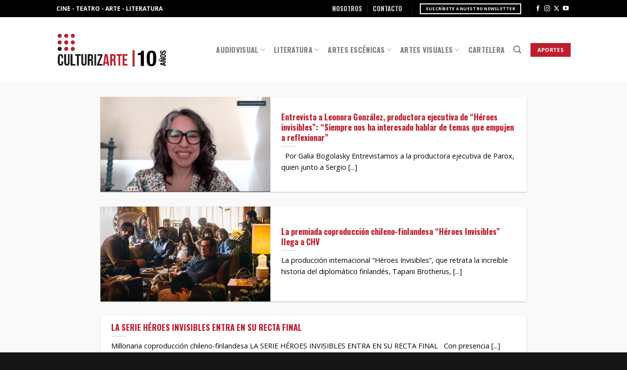

--- FILE ---
content_type: text/html; charset=UTF-8
request_url: https://culturizarte.cl/tag/heroes-invisibles/
body_size: 17108
content:
<!DOCTYPE html>
<!--[if IE 9 ]> <html lang="es" class="ie9 loading-site no-js"> <![endif]-->
<!--[if IE 8 ]> <html lang="es" class="ie8 loading-site no-js"> <![endif]-->
<!--[if (gte IE 9)|!(IE)]><!--><html lang="es" class="loading-site no-js"> <!--<![endif]-->
<head>
	<meta charset="UTF-8" />
	<link rel="profile" href="http://gmpg.org/xfn/11" />
	<link rel="pingback" href="https://culturizarte.cl/xmlrpc.php" />

	<script>(function(html){html.className = html.className.replace(/\bno-js\b/,'js')})(document.documentElement);</script>
		    <!-- PVC Template -->
    <script type="text/template" id="pvc-stats-view-template">
    <i class="pvc-stats-icon small" aria-hidden="true"><svg xmlns="http://www.w3.org/2000/svg" version="1.0" viewBox="0 0 502 315" preserveAspectRatio="xMidYMid meet"><g transform="translate(0,332) scale(0.1,-0.1)" fill="" stroke="none"><path d="M2394 3279 l-29 -30 -3 -207 c-2 -182 0 -211 15 -242 39 -76 157 -76 196 0 15 31 17 60 15 243 l-3 209 -33 29 c-26 23 -41 29 -80 29 -41 0 -53 -5 -78 -31z"/><path d="M3085 3251 c-45 -19 -58 -50 -96 -229 -47 -217 -49 -260 -13 -295 52 -53 146 -42 177 20 16 31 87 366 87 410 0 70 -86 122 -155 94z"/><path d="M1751 3234 c-13 -9 -29 -31 -37 -50 -12 -29 -10 -49 21 -204 19 -94 39 -189 45 -210 14 -50 54 -80 110 -80 34 0 48 6 76 34 21 21 34 44 34 59 0 14 -18 113 -40 219 -37 178 -43 195 -70 221 -36 32 -101 37 -139 11z"/><path d="M1163 3073 c-36 -7 -73 -59 -73 -102 0 -56 133 -378 171 -413 34 -32 83 -37 129 -13 70 36 67 87 -16 290 -86 209 -89 214 -129 231 -35 14 -42 15 -82 7z"/><path d="M3689 3066 c-15 -9 -33 -30 -42 -48 -48 -103 -147 -355 -147 -375 0 -98 131 -148 192 -74 13 15 57 108 97 206 80 196 84 226 37 273 -30 30 -99 39 -137 18z"/><path d="M583 2784 c-38 -19 -67 -74 -58 -113 9 -42 211 -354 242 -373 16 -10 45 -18 66 -18 51 0 107 52 107 100 0 39 -1 41 -124 234 -80 126 -108 162 -133 173 -41 17 -61 16 -100 -3z"/><path d="M4250 2784 c-14 -9 -74 -91 -133 -183 -95 -150 -107 -173 -107 -213 0 -55 33 -94 87 -104 67 -13 90 8 211 198 130 202 137 225 78 284 -27 27 -42 34 -72 34 -22 0 -50 -8 -64 -16z"/><path d="M2275 2693 c-553 -48 -1095 -270 -1585 -649 -135 -104 -459 -423 -483 -476 -23 -49 -22 -139 2 -186 73 -142 361 -457 571 -626 285 -228 642 -407 990 -497 242 -63 336 -73 660 -74 310 0 370 5 595 52 535 111 1045 392 1455 803 122 121 250 273 275 326 19 41 19 137 0 174 -41 79 -309 363 -465 492 -447 370 -946 591 -1479 653 -113 14 -422 18 -536 8z m395 -428 c171 -34 330 -124 456 -258 112 -119 167 -219 211 -378 27 -96 24 -300 -5 -401 -72 -255 -236 -447 -474 -557 -132 -62 -201 -76 -368 -76 -167 0 -236 14 -368 76 -213 98 -373 271 -451 485 -162 444 86 934 547 1084 153 49 292 57 452 25z m909 -232 c222 -123 408 -262 593 -441 76 -74 138 -139 138 -144 0 -16 -233 -242 -330 -319 -155 -123 -309 -223 -461 -299 l-81 -41 32 46 c18 26 49 83 70 128 143 306 141 649 -6 957 -25 52 -61 116 -79 142 l-34 47 45 -20 c26 -10 76 -36 113 -56z m-2057 25 c-40 -58 -105 -190 -130 -263 -110 -324 -59 -707 132 -981 25 -35 42 -64 37 -64 -19 0 -241 119 -326 174 -188 122 -406 314 -532 468 l-58 71 108 103 c185 178 428 349 672 473 66 33 121 60 123 61 2 0 -10 -19 -26 -42z"/><path d="M2375 1950 c-198 -44 -350 -190 -395 -379 -18 -76 -8 -221 19 -290 114 -284 457 -406 731 -260 98 52 188 154 231 260 27 69 37 214 19 290 -38 163 -166 304 -326 360 -67 23 -215 33 -279 19z"/></g></svg></i>
	 <%= total_view %> vistas	<% if ( today_view > 0 ) { %>
		<span class="views_today">,  <%= today_view %> vistas</span>
	<% } %>
	</span>
	</script>
		    <meta name='robots' content='index, follow, max-image-preview:large, max-snippet:-1, max-video-preview:-1' />
<meta name="viewport" content="width=device-width, initial-scale=1, maximum-scale=1" /><!-- Etiqueta de Google (gtag.js) modo de consentimiento dataLayer añadido por Site Kit -->
<script type="text/javascript" id="google_gtagjs-js-consent-mode-data-layer">
/* <![CDATA[ */
window.dataLayer = window.dataLayer || [];function gtag(){dataLayer.push(arguments);}
gtag('consent', 'default', {"ad_personalization":"denied","ad_storage":"denied","ad_user_data":"denied","analytics_storage":"denied","functionality_storage":"denied","security_storage":"denied","personalization_storage":"denied","region":["AT","BE","BG","CH","CY","CZ","DE","DK","EE","ES","FI","FR","GB","GR","HR","HU","IE","IS","IT","LI","LT","LU","LV","MT","NL","NO","PL","PT","RO","SE","SI","SK"],"wait_for_update":500});
window._googlesitekitConsentCategoryMap = {"statistics":["analytics_storage"],"marketing":["ad_storage","ad_user_data","ad_personalization"],"functional":["functionality_storage","security_storage"],"preferences":["personalization_storage"]};
window._googlesitekitConsents = {"ad_personalization":"denied","ad_storage":"denied","ad_user_data":"denied","analytics_storage":"denied","functionality_storage":"denied","security_storage":"denied","personalization_storage":"denied","region":["AT","BE","BG","CH","CY","CZ","DE","DK","EE","ES","FI","FR","GB","GR","HR","HU","IE","IS","IT","LI","LT","LU","LV","MT","NL","NO","PL","PT","RO","SE","SI","SK"],"wait_for_update":500};
/* ]]> */
</script>
<!-- Fin de la etiqueta Google (gtag.js) modo de consentimiento dataLayer añadido por Site Kit -->

	<!-- This site is optimized with the Yoast SEO plugin v26.8 - https://yoast.com/product/yoast-seo-wordpress/ -->
	<title>Héroes Invisibles archivos - CULTURIZARTE</title>
	<link rel="canonical" href="https://culturizarte.cl/tag/heroes-invisibles/" />
	<meta property="og:locale" content="es_ES" />
	<meta property="og:type" content="article" />
	<meta property="og:title" content="Héroes Invisibles archivos - CULTURIZARTE" />
	<meta property="og:url" content="https://culturizarte.cl/tag/heroes-invisibles/" />
	<meta property="og:site_name" content="CULTURIZARTE" />
	<meta name="twitter:card" content="summary_large_image" />
	<meta name="twitter:site" content="@_culturizarte_" />
	<script type="application/ld+json" class="yoast-schema-graph">{"@context":"https://schema.org","@graph":[{"@type":"CollectionPage","@id":"https://culturizarte.cl/tag/heroes-invisibles/","url":"https://culturizarte.cl/tag/heroes-invisibles/","name":"Héroes Invisibles archivos - CULTURIZARTE","isPartOf":{"@id":"https://culturizarte.cl/#website"},"primaryImageOfPage":{"@id":"https://culturizarte.cl/tag/heroes-invisibles/#primaryimage"},"image":{"@id":"https://culturizarte.cl/tag/heroes-invisibles/#primaryimage"},"thumbnailUrl":"https://culturizarte.cl/wp-content/uploads/2020/09/Captura-de-Pantalla-2020-09-23-a-las-16.37.20.png","breadcrumb":{"@id":"https://culturizarte.cl/tag/heroes-invisibles/#breadcrumb"},"inLanguage":"es"},{"@type":"ImageObject","inLanguage":"es","@id":"https://culturizarte.cl/tag/heroes-invisibles/#primaryimage","url":"https://culturizarte.cl/wp-content/uploads/2020/09/Captura-de-Pantalla-2020-09-23-a-las-16.37.20.png","contentUrl":"https://culturizarte.cl/wp-content/uploads/2020/09/Captura-de-Pantalla-2020-09-23-a-las-16.37.20.png","width":1300,"height":813},{"@type":"BreadcrumbList","@id":"https://culturizarte.cl/tag/heroes-invisibles/#breadcrumb","itemListElement":[{"@type":"ListItem","position":1,"name":"Portada","item":"https://culturizarte.cl/"},{"@type":"ListItem","position":2,"name":"Héroes Invisibles"}]},{"@type":"WebSite","@id":"https://culturizarte.cl/#website","url":"https://culturizarte.cl/","name":"Culturizarte","description":"Toda la cultura de Chile en un lugar","publisher":{"@id":"https://culturizarte.cl/#organization"},"potentialAction":[{"@type":"SearchAction","target":{"@type":"EntryPoint","urlTemplate":"https://culturizarte.cl/?s={search_term_string}"},"query-input":{"@type":"PropertyValueSpecification","valueRequired":true,"valueName":"search_term_string"}}],"inLanguage":"es"},{"@type":"Organization","@id":"https://culturizarte.cl/#organization","name":"Culturizarte","url":"https://culturizarte.cl/","logo":{"@type":"ImageObject","inLanguage":"es","@id":"https://culturizarte.cl/#/schema/logo/image/","url":"https://culturizarte.cl/wp-content/uploads/2018/06/Logo-Culturizarte-websmall.png","contentUrl":"https://culturizarte.cl/wp-content/uploads/2018/06/Logo-Culturizarte-websmall.png","width":"250","height":"132","caption":"Culturizarte"},"image":{"@id":"https://culturizarte.cl/#/schema/logo/image/"},"sameAs":["https://www.facebook.com/culturizartegalia/","https://x.com/_culturizarte_","https://www.instagram.com/culturizarte.cl/?hl=es","https://www.youtube.com/channel/UCkiqmPJK2gCu9AUT3awGG3w"]}]}</script>
	<!-- / Yoast SEO plugin. -->


<link rel='dns-prefetch' href='//www.googletagmanager.com' />
<link rel="alternate" type="application/rss+xml" title="CULTURIZARTE &raquo; Feed" href="https://culturizarte.cl/feed/" />
<link rel="alternate" type="application/rss+xml" title="CULTURIZARTE &raquo; Feed de los comentarios" href="https://culturizarte.cl/comments/feed/" />
<link rel="alternate" type="application/rss+xml" title="CULTURIZARTE &raquo; Etiqueta Héroes Invisibles del feed" href="https://culturizarte.cl/tag/heroes-invisibles/feed/" />
<style id='wp-img-auto-sizes-contain-inline-css' type='text/css'>
img:is([sizes=auto i],[sizes^="auto," i]){contain-intrinsic-size:3000px 1500px}
/*# sourceURL=wp-img-auto-sizes-contain-inline-css */
</style>
<style id='wp-emoji-styles-inline-css' type='text/css'>

	img.wp-smiley, img.emoji {
		display: inline !important;
		border: none !important;
		box-shadow: none !important;
		height: 1em !important;
		width: 1em !important;
		margin: 0 0.07em !important;
		vertical-align: -0.1em !important;
		background: none !important;
		padding: 0 !important;
	}
/*# sourceURL=wp-emoji-styles-inline-css */
</style>
<style id='wp-block-library-inline-css' type='text/css'>
:root{--wp-block-synced-color:#7a00df;--wp-block-synced-color--rgb:122,0,223;--wp-bound-block-color:var(--wp-block-synced-color);--wp-editor-canvas-background:#ddd;--wp-admin-theme-color:#007cba;--wp-admin-theme-color--rgb:0,124,186;--wp-admin-theme-color-darker-10:#006ba1;--wp-admin-theme-color-darker-10--rgb:0,107,160.5;--wp-admin-theme-color-darker-20:#005a87;--wp-admin-theme-color-darker-20--rgb:0,90,135;--wp-admin-border-width-focus:2px}@media (min-resolution:192dpi){:root{--wp-admin-border-width-focus:1.5px}}.wp-element-button{cursor:pointer}:root .has-very-light-gray-background-color{background-color:#eee}:root .has-very-dark-gray-background-color{background-color:#313131}:root .has-very-light-gray-color{color:#eee}:root .has-very-dark-gray-color{color:#313131}:root .has-vivid-green-cyan-to-vivid-cyan-blue-gradient-background{background:linear-gradient(135deg,#00d084,#0693e3)}:root .has-purple-crush-gradient-background{background:linear-gradient(135deg,#34e2e4,#4721fb 50%,#ab1dfe)}:root .has-hazy-dawn-gradient-background{background:linear-gradient(135deg,#faaca8,#dad0ec)}:root .has-subdued-olive-gradient-background{background:linear-gradient(135deg,#fafae1,#67a671)}:root .has-atomic-cream-gradient-background{background:linear-gradient(135deg,#fdd79a,#004a59)}:root .has-nightshade-gradient-background{background:linear-gradient(135deg,#330968,#31cdcf)}:root .has-midnight-gradient-background{background:linear-gradient(135deg,#020381,#2874fc)}:root{--wp--preset--font-size--normal:16px;--wp--preset--font-size--huge:42px}.has-regular-font-size{font-size:1em}.has-larger-font-size{font-size:2.625em}.has-normal-font-size{font-size:var(--wp--preset--font-size--normal)}.has-huge-font-size{font-size:var(--wp--preset--font-size--huge)}.has-text-align-center{text-align:center}.has-text-align-left{text-align:left}.has-text-align-right{text-align:right}.has-fit-text{white-space:nowrap!important}#end-resizable-editor-section{display:none}.aligncenter{clear:both}.items-justified-left{justify-content:flex-start}.items-justified-center{justify-content:center}.items-justified-right{justify-content:flex-end}.items-justified-space-between{justify-content:space-between}.screen-reader-text{border:0;clip-path:inset(50%);height:1px;margin:-1px;overflow:hidden;padding:0;position:absolute;width:1px;word-wrap:normal!important}.screen-reader-text:focus{background-color:#ddd;clip-path:none;color:#444;display:block;font-size:1em;height:auto;left:5px;line-height:normal;padding:15px 23px 14px;text-decoration:none;top:5px;width:auto;z-index:100000}html :where(.has-border-color){border-style:solid}html :where([style*=border-top-color]){border-top-style:solid}html :where([style*=border-right-color]){border-right-style:solid}html :where([style*=border-bottom-color]){border-bottom-style:solid}html :where([style*=border-left-color]){border-left-style:solid}html :where([style*=border-width]){border-style:solid}html :where([style*=border-top-width]){border-top-style:solid}html :where([style*=border-right-width]){border-right-style:solid}html :where([style*=border-bottom-width]){border-bottom-style:solid}html :where([style*=border-left-width]){border-left-style:solid}html :where(img[class*=wp-image-]){height:auto;max-width:100%}:where(figure){margin:0 0 1em}html :where(.is-position-sticky){--wp-admin--admin-bar--position-offset:var(--wp-admin--admin-bar--height,0px)}@media screen and (max-width:600px){html :where(.is-position-sticky){--wp-admin--admin-bar--position-offset:0px}}

/*# sourceURL=wp-block-library-inline-css */
</style><style id='global-styles-inline-css' type='text/css'>
:root{--wp--preset--aspect-ratio--square: 1;--wp--preset--aspect-ratio--4-3: 4/3;--wp--preset--aspect-ratio--3-4: 3/4;--wp--preset--aspect-ratio--3-2: 3/2;--wp--preset--aspect-ratio--2-3: 2/3;--wp--preset--aspect-ratio--16-9: 16/9;--wp--preset--aspect-ratio--9-16: 9/16;--wp--preset--color--black: #000000;--wp--preset--color--cyan-bluish-gray: #abb8c3;--wp--preset--color--white: #ffffff;--wp--preset--color--pale-pink: #f78da7;--wp--preset--color--vivid-red: #cf2e2e;--wp--preset--color--luminous-vivid-orange: #ff6900;--wp--preset--color--luminous-vivid-amber: #fcb900;--wp--preset--color--light-green-cyan: #7bdcb5;--wp--preset--color--vivid-green-cyan: #00d084;--wp--preset--color--pale-cyan-blue: #8ed1fc;--wp--preset--color--vivid-cyan-blue: #0693e3;--wp--preset--color--vivid-purple: #9b51e0;--wp--preset--gradient--vivid-cyan-blue-to-vivid-purple: linear-gradient(135deg,rgb(6,147,227) 0%,rgb(155,81,224) 100%);--wp--preset--gradient--light-green-cyan-to-vivid-green-cyan: linear-gradient(135deg,rgb(122,220,180) 0%,rgb(0,208,130) 100%);--wp--preset--gradient--luminous-vivid-amber-to-luminous-vivid-orange: linear-gradient(135deg,rgb(252,185,0) 0%,rgb(255,105,0) 100%);--wp--preset--gradient--luminous-vivid-orange-to-vivid-red: linear-gradient(135deg,rgb(255,105,0) 0%,rgb(207,46,46) 100%);--wp--preset--gradient--very-light-gray-to-cyan-bluish-gray: linear-gradient(135deg,rgb(238,238,238) 0%,rgb(169,184,195) 100%);--wp--preset--gradient--cool-to-warm-spectrum: linear-gradient(135deg,rgb(74,234,220) 0%,rgb(151,120,209) 20%,rgb(207,42,186) 40%,rgb(238,44,130) 60%,rgb(251,105,98) 80%,rgb(254,248,76) 100%);--wp--preset--gradient--blush-light-purple: linear-gradient(135deg,rgb(255,206,236) 0%,rgb(152,150,240) 100%);--wp--preset--gradient--blush-bordeaux: linear-gradient(135deg,rgb(254,205,165) 0%,rgb(254,45,45) 50%,rgb(107,0,62) 100%);--wp--preset--gradient--luminous-dusk: linear-gradient(135deg,rgb(255,203,112) 0%,rgb(199,81,192) 50%,rgb(65,88,208) 100%);--wp--preset--gradient--pale-ocean: linear-gradient(135deg,rgb(255,245,203) 0%,rgb(182,227,212) 50%,rgb(51,167,181) 100%);--wp--preset--gradient--electric-grass: linear-gradient(135deg,rgb(202,248,128) 0%,rgb(113,206,126) 100%);--wp--preset--gradient--midnight: linear-gradient(135deg,rgb(2,3,129) 0%,rgb(40,116,252) 100%);--wp--preset--font-size--small: 13px;--wp--preset--font-size--medium: 20px;--wp--preset--font-size--large: 36px;--wp--preset--font-size--x-large: 42px;--wp--preset--spacing--20: 0.44rem;--wp--preset--spacing--30: 0.67rem;--wp--preset--spacing--40: 1rem;--wp--preset--spacing--50: 1.5rem;--wp--preset--spacing--60: 2.25rem;--wp--preset--spacing--70: 3.38rem;--wp--preset--spacing--80: 5.06rem;--wp--preset--shadow--natural: 6px 6px 9px rgba(0, 0, 0, 0.2);--wp--preset--shadow--deep: 12px 12px 50px rgba(0, 0, 0, 0.4);--wp--preset--shadow--sharp: 6px 6px 0px rgba(0, 0, 0, 0.2);--wp--preset--shadow--outlined: 6px 6px 0px -3px rgb(255, 255, 255), 6px 6px rgb(0, 0, 0);--wp--preset--shadow--crisp: 6px 6px 0px rgb(0, 0, 0);}:where(.is-layout-flex){gap: 0.5em;}:where(.is-layout-grid){gap: 0.5em;}body .is-layout-flex{display: flex;}.is-layout-flex{flex-wrap: wrap;align-items: center;}.is-layout-flex > :is(*, div){margin: 0;}body .is-layout-grid{display: grid;}.is-layout-grid > :is(*, div){margin: 0;}:where(.wp-block-columns.is-layout-flex){gap: 2em;}:where(.wp-block-columns.is-layout-grid){gap: 2em;}:where(.wp-block-post-template.is-layout-flex){gap: 1.25em;}:where(.wp-block-post-template.is-layout-grid){gap: 1.25em;}.has-black-color{color: var(--wp--preset--color--black) !important;}.has-cyan-bluish-gray-color{color: var(--wp--preset--color--cyan-bluish-gray) !important;}.has-white-color{color: var(--wp--preset--color--white) !important;}.has-pale-pink-color{color: var(--wp--preset--color--pale-pink) !important;}.has-vivid-red-color{color: var(--wp--preset--color--vivid-red) !important;}.has-luminous-vivid-orange-color{color: var(--wp--preset--color--luminous-vivid-orange) !important;}.has-luminous-vivid-amber-color{color: var(--wp--preset--color--luminous-vivid-amber) !important;}.has-light-green-cyan-color{color: var(--wp--preset--color--light-green-cyan) !important;}.has-vivid-green-cyan-color{color: var(--wp--preset--color--vivid-green-cyan) !important;}.has-pale-cyan-blue-color{color: var(--wp--preset--color--pale-cyan-blue) !important;}.has-vivid-cyan-blue-color{color: var(--wp--preset--color--vivid-cyan-blue) !important;}.has-vivid-purple-color{color: var(--wp--preset--color--vivid-purple) !important;}.has-black-background-color{background-color: var(--wp--preset--color--black) !important;}.has-cyan-bluish-gray-background-color{background-color: var(--wp--preset--color--cyan-bluish-gray) !important;}.has-white-background-color{background-color: var(--wp--preset--color--white) !important;}.has-pale-pink-background-color{background-color: var(--wp--preset--color--pale-pink) !important;}.has-vivid-red-background-color{background-color: var(--wp--preset--color--vivid-red) !important;}.has-luminous-vivid-orange-background-color{background-color: var(--wp--preset--color--luminous-vivid-orange) !important;}.has-luminous-vivid-amber-background-color{background-color: var(--wp--preset--color--luminous-vivid-amber) !important;}.has-light-green-cyan-background-color{background-color: var(--wp--preset--color--light-green-cyan) !important;}.has-vivid-green-cyan-background-color{background-color: var(--wp--preset--color--vivid-green-cyan) !important;}.has-pale-cyan-blue-background-color{background-color: var(--wp--preset--color--pale-cyan-blue) !important;}.has-vivid-cyan-blue-background-color{background-color: var(--wp--preset--color--vivid-cyan-blue) !important;}.has-vivid-purple-background-color{background-color: var(--wp--preset--color--vivid-purple) !important;}.has-black-border-color{border-color: var(--wp--preset--color--black) !important;}.has-cyan-bluish-gray-border-color{border-color: var(--wp--preset--color--cyan-bluish-gray) !important;}.has-white-border-color{border-color: var(--wp--preset--color--white) !important;}.has-pale-pink-border-color{border-color: var(--wp--preset--color--pale-pink) !important;}.has-vivid-red-border-color{border-color: var(--wp--preset--color--vivid-red) !important;}.has-luminous-vivid-orange-border-color{border-color: var(--wp--preset--color--luminous-vivid-orange) !important;}.has-luminous-vivid-amber-border-color{border-color: var(--wp--preset--color--luminous-vivid-amber) !important;}.has-light-green-cyan-border-color{border-color: var(--wp--preset--color--light-green-cyan) !important;}.has-vivid-green-cyan-border-color{border-color: var(--wp--preset--color--vivid-green-cyan) !important;}.has-pale-cyan-blue-border-color{border-color: var(--wp--preset--color--pale-cyan-blue) !important;}.has-vivid-cyan-blue-border-color{border-color: var(--wp--preset--color--vivid-cyan-blue) !important;}.has-vivid-purple-border-color{border-color: var(--wp--preset--color--vivid-purple) !important;}.has-vivid-cyan-blue-to-vivid-purple-gradient-background{background: var(--wp--preset--gradient--vivid-cyan-blue-to-vivid-purple) !important;}.has-light-green-cyan-to-vivid-green-cyan-gradient-background{background: var(--wp--preset--gradient--light-green-cyan-to-vivid-green-cyan) !important;}.has-luminous-vivid-amber-to-luminous-vivid-orange-gradient-background{background: var(--wp--preset--gradient--luminous-vivid-amber-to-luminous-vivid-orange) !important;}.has-luminous-vivid-orange-to-vivid-red-gradient-background{background: var(--wp--preset--gradient--luminous-vivid-orange-to-vivid-red) !important;}.has-very-light-gray-to-cyan-bluish-gray-gradient-background{background: var(--wp--preset--gradient--very-light-gray-to-cyan-bluish-gray) !important;}.has-cool-to-warm-spectrum-gradient-background{background: var(--wp--preset--gradient--cool-to-warm-spectrum) !important;}.has-blush-light-purple-gradient-background{background: var(--wp--preset--gradient--blush-light-purple) !important;}.has-blush-bordeaux-gradient-background{background: var(--wp--preset--gradient--blush-bordeaux) !important;}.has-luminous-dusk-gradient-background{background: var(--wp--preset--gradient--luminous-dusk) !important;}.has-pale-ocean-gradient-background{background: var(--wp--preset--gradient--pale-ocean) !important;}.has-electric-grass-gradient-background{background: var(--wp--preset--gradient--electric-grass) !important;}.has-midnight-gradient-background{background: var(--wp--preset--gradient--midnight) !important;}.has-small-font-size{font-size: var(--wp--preset--font-size--small) !important;}.has-medium-font-size{font-size: var(--wp--preset--font-size--medium) !important;}.has-large-font-size{font-size: var(--wp--preset--font-size--large) !important;}.has-x-large-font-size{font-size: var(--wp--preset--font-size--x-large) !important;}
/*# sourceURL=global-styles-inline-css */
</style>

<style id='classic-theme-styles-inline-css' type='text/css'>
/*! This file is auto-generated */
.wp-block-button__link{color:#fff;background-color:#32373c;border-radius:9999px;box-shadow:none;text-decoration:none;padding:calc(.667em + 2px) calc(1.333em + 2px);font-size:1.125em}.wp-block-file__button{background:#32373c;color:#fff;text-decoration:none}
/*# sourceURL=/wp-includes/css/classic-themes.min.css */
</style>
<link rel='stylesheet' id='contact-form-7-css' href='https://culturizarte.cl/wp-content/plugins/contact-form-7/includes/css/styles.css?ver=6.1.4' type='text/css' media='all' />
<link rel='stylesheet' id='a3-pvc-style-css' href='https://culturizarte.cl/wp-content/plugins/page-views-count/assets/css/style.min.css?ver=2.8.7' type='text/css' media='all' />
<link rel='stylesheet' id='flatsome-icons-css' href='https://culturizarte.cl/wp-content/themes/flatsome/assets/css/fl-icons.css?ver=3.12' type='text/css' media='all' />
<link rel='stylesheet' id='a3pvc-css' href='//culturizarte.cl/wp-content/uploads/sass/pvc.min.css?ver=1746499698' type='text/css' media='all' />
<link rel='stylesheet' id='flatsome-main-css' href='https://culturizarte.cl/wp-content/themes/flatsome/assets/css/flatsome.css?ver=3.13.3' type='text/css' media='all' />
<link rel='stylesheet' id='flatsome-style-css' href='https://culturizarte.cl/wp-content/themes/culturizarte/style.css?ver=3.0' type='text/css' media='all' />
<script type="text/javascript" src="https://culturizarte.cl/wp-includes/js/jquery/jquery.min.js?ver=3.7.1" id="jquery-core-js"></script>
<script type="text/javascript" src="https://culturizarte.cl/wp-includes/js/jquery/jquery-migrate.min.js?ver=3.4.1" id="jquery-migrate-js"></script>
<script type="text/javascript" src="https://culturizarte.cl/wp-includes/js/underscore.min.js?ver=1.13.7" id="underscore-js"></script>
<script type="text/javascript" src="https://culturizarte.cl/wp-includes/js/backbone.min.js?ver=1.6.0" id="backbone-js"></script>
<script type="text/javascript" id="a3-pvc-backbone-js-extra">
/* <![CDATA[ */
var pvc_vars = {"rest_api_url":"https://culturizarte.cl/wp-json/pvc/v1","ajax_url":"https://culturizarte.cl/wp-admin/admin-ajax.php","security":"1d4297d4ac","ajax_load_type":"admin_ajax"};
//# sourceURL=a3-pvc-backbone-js-extra
/* ]]> */
</script>
<script type="text/javascript" src="https://culturizarte.cl/wp-content/plugins/page-views-count/assets/js/pvc.backbone.min.js?ver=2.8.7" id="a3-pvc-backbone-js"></script>

<!-- Fragmento de código de la etiqueta de Google (gtag.js) añadida por Site Kit -->
<!-- Fragmento de código de Google Analytics añadido por Site Kit -->
<script type="text/javascript" src="https://www.googletagmanager.com/gtag/js?id=GT-NC8BX9M" id="google_gtagjs-js" async></script>
<script type="text/javascript" id="google_gtagjs-js-after">
/* <![CDATA[ */
window.dataLayer = window.dataLayer || [];function gtag(){dataLayer.push(arguments);}
gtag("set","linker",{"domains":["culturizarte.cl"]});
gtag("js", new Date());
gtag("set", "developer_id.dZTNiMT", true);
gtag("config", "GT-NC8BX9M");
//# sourceURL=google_gtagjs-js-after
/* ]]> */
</script>
<link rel="https://api.w.org/" href="https://culturizarte.cl/wp-json/" /><link rel="alternate" title="JSON" type="application/json" href="https://culturizarte.cl/wp-json/wp/v2/tags/8646" /><link rel="EditURI" type="application/rsd+xml" title="RSD" href="https://culturizarte.cl/xmlrpc.php?rsd" />
<meta name="generator" content="WordPress 6.9" />
<meta name="generator" content="Site Kit by Google 1.170.0" /><style>.bg{opacity: 0; transition: opacity 1s; -webkit-transition: opacity 1s;} .bg-loaded{opacity: 1;}</style><!--[if IE]><link rel="stylesheet" type="text/css" href="https://culturizarte.cl/wp-content/themes/flatsome/assets/css/ie-fallback.css"><script src="//cdnjs.cloudflare.com/ajax/libs/html5shiv/3.6.1/html5shiv.js"></script><script>var head = document.getElementsByTagName('head')[0],style = document.createElement('style');style.type = 'text/css';style.styleSheet.cssText = ':before,:after{content:none !important';head.appendChild(style);setTimeout(function(){head.removeChild(style);}, 0);</script><script src="https://culturizarte.cl/wp-content/themes/flatsome/assets/libs/ie-flexibility.js"></script><![endif]--><link rel="preconnect" href="https://fonts.googleapis.com">
<link rel="preconnect" href="https://fonts.gstatic.com" crossorigin>
<link href="https://fonts.googleapis.com/css2?family=Open+Sans:ital,wght@0,300..800;1,300..800&family=Oswald:wght@200..700&display=swap" rel="stylesheet">
<meta name="google-site-verification" content="TgA-bU-CgvDiYkx_20tG4WqccR3uTLm5GiJ7LXIejRQ">
<!-- Metaetiquetas de Google AdSense añadidas por Site Kit -->
<meta name="google-adsense-platform-account" content="ca-host-pub-2644536267352236">
<meta name="google-adsense-platform-domain" content="sitekit.withgoogle.com">
<!-- Acabar con las metaetiquetas de Google AdSense añadidas por Site Kit -->
<noscript><style>.lazyload[data-src]{display:none !important;}</style></noscript><style>.lazyload{background-image:none !important;}.lazyload:before{background-image:none !important;}</style><link rel="icon" href="https://culturizarte.cl/wp-content/uploads/2018/06/favicon.png" sizes="32x32" />
<link rel="icon" href="https://culturizarte.cl/wp-content/uploads/2018/06/favicon.png" sizes="192x192" />
<link rel="apple-touch-icon" href="https://culturizarte.cl/wp-content/uploads/2018/06/favicon.png" />
<meta name="msapplication-TileImage" content="https://culturizarte.cl/wp-content/uploads/2018/06/favicon.png" />
<style id="custom-css" type="text/css">:root {--primary-color: #be1e2d;}.sticky-add-to-cart--active, #wrapper,#main,#main.dark{background-color: #f9f9f9}.header-main{height: 133px}#logo img{max-height: 133px}#logo{width:226px;}#logo img{padding:15px 0;}.header-bottom{min-height: 100px}.header-top{min-height: 35px}.transparent .header-main{height: 82px}.transparent #logo img{max-height: 82px}.has-transparent + .page-title:first-of-type,.has-transparent + #main > .page-title,.has-transparent + #main > div > .page-title,.has-transparent + #main .page-header-wrapper:first-of-type .page-title{padding-top: 112px;}.header.show-on-scroll,.stuck .header-main{height:70px!important}.stuck #logo img{max-height: 70px!important}.header-bg-color, .header-wrapper {background-color: rgba(255,255,255,0.97)}.header-bottom {background-color: #ffffff}.header-main .nav > li > a{line-height: 14px }@media (max-width: 549px) {.header-main{height: 70px}#logo img{max-height: 70px}}.nav-dropdown{border-radius:3px}.nav-dropdown{font-size:79%}.header-top{background-color:#000000!important;}.blog-wrapper{background-color: #f9f9f9;}/* Color */.accordion-title.active, .has-icon-bg .icon .icon-inner,.logo a, .primary.is-underline, .primary.is-link, .badge-outline .badge-inner, .nav-outline > li.active> a,.nav-outline >li.active > a, .cart-icon strong,[data-color='primary'], .is-outline.primary{color: #be1e2d;}/* Color !important */[data-text-color="primary"]{color: #be1e2d!important;}/* Background Color */[data-text-bg="primary"]{background-color: #be1e2d;}/* Background */.scroll-to-bullets a,.featured-title, .label-new.menu-item > a:after, .nav-pagination > li > .current,.nav-pagination > li > span:hover,.nav-pagination > li > a:hover,.has-hover:hover .badge-outline .badge-inner,button[type="submit"], .button.wc-forward:not(.checkout):not(.checkout-button), .button.submit-button, .button.primary:not(.is-outline),.featured-table .title,.is-outline:hover, .has-icon:hover .icon-label,.nav-dropdown-bold .nav-column li > a:hover, .nav-dropdown.nav-dropdown-bold > li > a:hover, .nav-dropdown-bold.dark .nav-column li > a:hover, .nav-dropdown.nav-dropdown-bold.dark > li > a:hover, .is-outline:hover, .tagcloud a:hover,.grid-tools a, input[type='submit']:not(.is-form), .box-badge:hover .box-text, input.button.alt,.nav-box > li > a:hover,.nav-box > li.active > a,.nav-pills > li.active > a ,.current-dropdown .cart-icon strong, .cart-icon:hover strong, .nav-line-bottom > li > a:before, .nav-line-grow > li > a:before, .nav-line > li > a:before,.banner, .header-top, .slider-nav-circle .flickity-prev-next-button:hover svg, .slider-nav-circle .flickity-prev-next-button:hover .arrow, .primary.is-outline:hover, .button.primary:not(.is-outline), input[type='submit'].primary, input[type='submit'].primary, input[type='reset'].button, input[type='button'].primary, .badge-inner{background-color: #be1e2d;}/* Border */.nav-vertical.nav-tabs > li.active > a,.scroll-to-bullets a.active,.nav-pagination > li > .current,.nav-pagination > li > span:hover,.nav-pagination > li > a:hover,.has-hover:hover .badge-outline .badge-inner,.accordion-title.active,.featured-table,.is-outline:hover, .tagcloud a:hover,blockquote, .has-border, .cart-icon strong:after,.cart-icon strong,.blockUI:before, .processing:before,.loading-spin, .slider-nav-circle .flickity-prev-next-button:hover svg, .slider-nav-circle .flickity-prev-next-button:hover .arrow, .primary.is-outline:hover{border-color: #be1e2d}.nav-tabs > li.active > a{border-top-color: #be1e2d}.widget_shopping_cart_content .blockUI.blockOverlay:before { border-left-color: #be1e2d }.woocommerce-checkout-review-order .blockUI.blockOverlay:before { border-left-color: #be1e2d }/* Fill */.slider .flickity-prev-next-button:hover svg,.slider .flickity-prev-next-button:hover .arrow{fill: #be1e2d;}/* Background Color */[data-icon-label]:after, .secondary.is-underline:hover,.secondary.is-outline:hover,.icon-label,.button.secondary:not(.is-outline),.button.alt:not(.is-outline), .badge-inner.on-sale, .button.checkout, .single_add_to_cart_button, .current .breadcrumb-step{ background-color:#000000; }[data-text-bg="secondary"]{background-color: #000000;}/* Color */.secondary.is-underline,.secondary.is-link, .secondary.is-outline,.stars a.active, .star-rating:before, .woocommerce-page .star-rating:before,.star-rating span:before, .color-secondary{color: #000000}/* Color !important */[data-text-color="secondary"]{color: #000000!important;}/* Border */.secondary.is-outline:hover{border-color:#000000}body{font-size: 100%;}body{font-family:"Open Sans", sans-serif}body{font-weight: 0}body{color: #000000}.nav > li > a {font-family:"Oswald", sans-serif;}.mobile-sidebar-levels-2 .nav > li > ul > li > a {font-family:"Oswald", sans-serif;}.nav > li > a {font-weight: 700;}.mobile-sidebar-levels-2 .nav > li > ul > li > a {font-weight: 700;}h1,h2,h3,h4,h5,h6,.heading-font, .off-canvas-center .nav-sidebar.nav-vertical > li > a{font-family: "Oswald", sans-serif;}h1,h2,h3,h4,h5,h6,.heading-font,.banner h1,.banner h2{font-weight: 700;}h1,h2,h3,h4,h5,h6,.heading-font{color: #be1e2d;}.alt-font{font-family: "Dancing Script", sans-serif;}.alt-font{font-weight: 400!important;}a{color: #be1e2d;}.absolute-footer, html{background-color: #161616}.label-new.menu-item > a:after{content:"Nuevo";}.label-hot.menu-item > a:after{content:"Caliente";}.label-sale.menu-item > a:after{content:"Oferta";}.label-popular.menu-item > a:after{content:"Popular";}</style>		<style type="text/css" id="wp-custom-css">
			body{ font-family: "Open Sans", sans-serif;}
h1, h2, h3, h4, h5, h6 { font-family: "Oswald", sans-serif;}

#top-bar ul li a {
  font-weight: 700;
  text-transform: uppercase;
}

.pvc_stats {   float: left;   padding: 5px !important;   font-size: 11px;   border-top: 1px solid #999; }		</style>
		</head>

<body class="archive tag tag-heroes-invisibles tag-8646 wp-theme-flatsome wp-child-theme-culturizarte lightbox nav-dropdown-has-arrow nav-dropdown-has-border">


<a class="skip-link screen-reader-text" href="#main">Skip to content</a>

<div id="wrapper">

	
	<header id="header" class="header has-sticky sticky-jump">
		<div class="header-wrapper">
			<div id="top-bar" class="header-top hide-for-sticky nav-dark">
    <div class="flex-row container">
      <div class="flex-col hide-for-medium flex-left">
          <ul class="nav nav-left medium-nav-center nav-small  nav-divided">
              <li class="html custom html_topbar_left"><strong>CINE - TEATRO - ARTE - LITERATURA</strong></li>          </ul>
      </div>

      <div class="flex-col hide-for-medium flex-center">
          <ul class="nav nav-center nav-small  nav-divided">
                        </ul>
      </div>

      <div class="flex-col hide-for-medium flex-right">
         <ul class="nav top-bar-nav nav-right nav-small  nav-divided">
              <li id="menu-item-59817" class="menu-item menu-item-type-post_type menu-item-object-page menu-item-59817 menu-item-design-default"><a href="https://culturizarte.cl/acerca-de/" class="nav-top-link">Nosotros</a></li>
<li id="menu-item-59816" class="menu-item menu-item-type-post_type menu-item-object-page menu-item-59816 menu-item-design-default"><a href="https://culturizarte.cl/contacto/" class="nav-top-link">Contacto</a></li>
<li class="header-divider"></li><li class="html header-button-2">
	<div class="header-button">
	<a rel="noopener noreferrer" href="https://culturizarte.cl/suscribete-al-newsletter/" target="_blank" class="button plain is-outline is-xsmall"  >
    <span>Suscríbete a nuestro Newsletter</span>
  </a>
	</div>
</li>
<li class="header-divider"></li><li class="html header-social-icons ml-0">
	<div class="social-icons follow-icons" ><a href="https://www.facebook.com/culturizartegalia/" target="_blank" data-label="Facebook"  rel="noopener noreferrer nofollow" class="icon plain facebook tooltip" title="Síguenos en Facebook"><i class="icon-facebook" ></i></a><a href="https://www.instagram.com/culturizarte.cl/?hl=es" target="_blank" rel="noopener noreferrer nofollow" data-label="Instagram" class="icon plain  instagram tooltip" title="Síguenos en Instagram"><i class="icon-instagram" ></i></a><a href="https://twitter.com/_culturizarte_" target="_blank"  data-label="X"  rel="noopener noreferrer nofollow" class="icon plain  twitter tooltip" title="Siguenos en X"><i class="icon-twitter" ></i></a><a href="https://www.youtube.com/channel/UCkiqmPJK2gCu9AUT3awGG3w" target="_blank" rel="noopener noreferrer nofollow" data-label="YouTube" class="icon plain  youtube tooltip" title="Síguenos en Youtube"><i class="icon-youtube" ></i></a></div></li>          </ul>
      </div>

            <div class="flex-col show-for-medium flex-grow">
          <ul class="nav nav-center nav-small mobile-nav  nav-divided">
              <li class="html custom html_topbar_left"><strong>CINE - TEATRO - ARTE - LITERATURA</strong></li>          </ul>
      </div>
      
    </div>
</div>
<div id="masthead" class="header-main ">
      <div class="header-inner flex-row container logo-left medium-logo-center" role="navigation">

          <!-- Logo -->
          <div id="logo" class="flex-col logo">
            <!-- Header logo -->
<a href="https://culturizarte.cl/" title="CULTURIZARTE - Toda la cultura de Chile en un lugar" rel="home">
    <img width="226" height="133" src="[data-uri]" class="header_logo header-logo lazyload" alt="CULTURIZARTE" data-src="https://culturizarte.cl/wp-content/uploads/2025/10/10-anos-web.png" decoding="async" data-eio-rwidth="364" data-eio-rheight="111" /><noscript><img width="226" height="133" src="https://culturizarte.cl/wp-content/uploads/2025/10/10-anos-web.png" class="header_logo header-logo" alt="CULTURIZARTE" data-eio="l" /></noscript><img  width="226" height="133" src="[data-uri]" class="header-logo-dark lazyload" alt="CULTURIZARTE" data-src="https://culturizarte.cl/wp-content/uploads/2025/10/10-anos-web.png" decoding="async" data-eio-rwidth="364" data-eio-rheight="111" /><noscript><img  width="226" height="133" src="https://culturizarte.cl/wp-content/uploads/2025/10/10-anos-web.png" class="header-logo-dark" alt="CULTURIZARTE" data-eio="l" /></noscript></a>
          </div>

          <!-- Mobile Left Elements -->
          <div class="flex-col show-for-medium flex-left">
            <ul class="mobile-nav nav nav-left ">
              <li class="header-search header-search-lightbox has-icon">
			<a href="#search-lightbox" aria-label="Search" data-open="#search-lightbox" data-focus="input.search-field"
		class="is-small">
		<i class="icon-search" style="font-size:16px;"></i></a>
			
	<div id="search-lightbox" class="mfp-hide dark text-center">
		<div class="searchform-wrapper ux-search-box relative is-large"><form method="get" class="searchform" action="https://culturizarte.cl/" role="search">
		<div class="flex-row relative">
			<div class="flex-col flex-grow">
	   	   <input type="search" class="search-field mb-0" name="s" value="" id="s" placeholder="Buscar" />
			</div>
			<div class="flex-col">
				<button type="submit" class="ux-search-submit submit-button secondary button icon mb-0" aria-label="Submit">
					<i class="icon-search" ></i>				</button>
			</div>
		</div>
    <div class="live-search-results text-left z-top"></div>
</form>
</div>	</div>
</li>
            </ul>
          </div>

          <!-- Left Elements -->
          <div class="flex-col hide-for-medium flex-left
            flex-grow">
            <ul class="header-nav header-nav-main nav nav-left  nav-line-grow nav-size-medium nav-spacing-medium nav-uppercase" >
                          </ul>
          </div>

          <!-- Right Elements -->
          <div class="flex-col hide-for-medium flex-right">
            <ul class="header-nav header-nav-main nav nav-right  nav-line-grow nav-size-medium nav-spacing-medium nav-uppercase">
              <li id="menu-item-16523" class="menu-item menu-item-type-taxonomy menu-item-object-category menu-item-has-children menu-item-16523 menu-item-design-default has-dropdown"><a href="https://culturizarte.cl/categoria/audiovisual/cine/" class="nav-top-link">Audiovisual<i class="icon-angle-down" ></i></a>
<ul class="sub-menu nav-dropdown nav-dropdown-simple dropdown-uppercase">
	<li id="menu-item-24082" class="menu-item menu-item-type-custom menu-item-object-custom menu-item-24082"><a href="https://culturizarte.cl/categoria/audiovisual/cine/">Cine</a></li>
	<li id="menu-item-24085" class="menu-item menu-item-type-custom menu-item-object-custom menu-item-24085"><a href="https://culturizarte.cl/categoria/cine+perfil/">Series</a></li>
	<li id="menu-item-24083" class="menu-item menu-item-type-custom menu-item-object-custom menu-item-24083"><a href="https://culturizarte.cl/categoria/cine+entrevista/">Entrevistas</a></li>
	<li id="menu-item-24081" class="menu-item menu-item-type-custom menu-item-object-custom menu-item-24081"><a href="https://culturizarte.cl/categoria/cine+critica/">Crítica</a></li>
</ul>
</li>
<li id="menu-item-16525" class="menu-item menu-item-type-taxonomy menu-item-object-category menu-item-has-children menu-item-16525 menu-item-design-default has-dropdown"><a href="https://culturizarte.cl/categoria/literatura/" class="nav-top-link">Literatura<i class="icon-angle-down" ></i></a>
<ul class="sub-menu nav-dropdown nav-dropdown-simple dropdown-uppercase">
	<li id="menu-item-24076" class="menu-item menu-item-type-custom menu-item-object-custom menu-item-24076"><a href="https://culturizarte.cl/categoria/literatura+critica/">Crítica</a></li>
	<li id="menu-item-24078" class="menu-item menu-item-type-custom menu-item-object-custom menu-item-24078"><a href="https://culturizarte.cl/categoria/literatura+entrevista/">Entrevistas</a></li>
</ul>
</li>
<li id="menu-item-16526" class="menu-item menu-item-type-taxonomy menu-item-object-category menu-item-has-children menu-item-16526 menu-item-design-default has-dropdown"><a href="https://culturizarte.cl/categoria/artes-escenicas/" class="nav-top-link">Artes Escénicas<i class="icon-angle-down" ></i></a>
<ul class="sub-menu nav-dropdown nav-dropdown-simple dropdown-uppercase">
	<li id="menu-item-16521" class="menu-item menu-item-type-taxonomy menu-item-object-category menu-item-has-children menu-item-16521 nav-dropdown-col"><a href="https://culturizarte.cl/categoria/artes-escenicas/teatro/">Teatro</a>
	<ul class="sub-menu nav-column nav-dropdown-simple dropdown-uppercase">
		<li id="menu-item-24086" class="menu-item menu-item-type-custom menu-item-object-custom menu-item-24086"><a href="https://culturizarte.cl/categoria/teatro+critica/">Critica</a></li>
		<li id="menu-item-24088" class="menu-item menu-item-type-custom menu-item-object-custom menu-item-24088"><a href="https://culturizarte.cl/categoria/teatro+entrevista/">Entrevistas</a></li>
		<li id="menu-item-24089" class="menu-item menu-item-type-custom menu-item-object-custom menu-item-24089"><a href="https://culturizarte.cl/categoria/teatro+noticias/">Noticias</a></li>
	</ul>
</li>
	<li id="menu-item-16524" class="menu-item menu-item-type-taxonomy menu-item-object-category menu-item-has-children menu-item-16524 nav-dropdown-col"><a href="https://culturizarte.cl/categoria/artes-escenicas/danza/">Danza</a>
	<ul class="sub-menu nav-column nav-dropdown-simple dropdown-uppercase">
		<li id="menu-item-24091" class="menu-item menu-item-type-custom menu-item-object-custom menu-item-24091"><a href="https://culturizarte.cl/categoria/danza+critica/">Crítica</a></li>
		<li id="menu-item-24093" class="menu-item menu-item-type-custom menu-item-object-custom menu-item-24093"><a href="https://culturizarte.cl/categoria/danza+entrevista/">Entrevistas</a></li>
	</ul>
</li>
	<li id="menu-item-24023" class="menu-item menu-item-type-taxonomy menu-item-object-category menu-item-has-children menu-item-24023 nav-dropdown-col"><a href="https://culturizarte.cl/categoria/artes-escenicas/opera/">Opera</a>
	<ul class="sub-menu nav-column nav-dropdown-simple dropdown-uppercase">
		<li id="menu-item-24106" class="menu-item menu-item-type-custom menu-item-object-custom menu-item-24106"><a href="https://culturizarte.cl/categoria/opera+critica/">Crítica</a></li>
		<li id="menu-item-24108" class="menu-item menu-item-type-custom menu-item-object-custom menu-item-24108"><a href="https://culturizarte.cl/categoria/opera+entrevista/">Entrevistas</a></li>
	</ul>
</li>
</ul>
</li>
<li id="menu-item-16522" class="menu-item menu-item-type-taxonomy menu-item-object-category menu-item-has-children menu-item-16522 menu-item-design-default has-dropdown"><a href="https://culturizarte.cl/categoria/arte/" class="nav-top-link">Artes Visuales<i class="icon-angle-down" ></i></a>
<ul class="sub-menu nav-dropdown nav-dropdown-simple dropdown-uppercase">
	<li id="menu-item-24052" class="menu-item menu-item-type-custom menu-item-object-custom menu-item-24052"><a href="https://culturizarte.cl/categoria/arte+critica/">Critica</a></li>
	<li id="menu-item-24072" class="menu-item menu-item-type-custom menu-item-object-custom menu-item-24072"><a href="https://culturizarte.cl/categoria/arte+entrevista/">Entrevistas</a></li>
	<li id="menu-item-24073" class="menu-item menu-item-type-custom menu-item-object-custom menu-item-24073"><a href="https://culturizarte.cl/categoria/arte+noticias/">Noticias</a></li>
</ul>
</li>
<li id="menu-item-24931" class="menu-item menu-item-type-taxonomy menu-item-object-category menu-item-24931 menu-item-design-default"><a href="https://culturizarte.cl/categoria/cartelera/" class="nav-top-link">Cartelera</a></li>
<li class="header-search header-search-lightbox has-icon">
			<a href="#search-lightbox" aria-label="Search" data-open="#search-lightbox" data-focus="input.search-field"
		class="is-small">
		<i class="icon-search" style="font-size:16px;"></i></a>
			
	<div id="search-lightbox" class="mfp-hide dark text-center">
		<div class="searchform-wrapper ux-search-box relative is-large"><form method="get" class="searchform" action="https://culturizarte.cl/" role="search">
		<div class="flex-row relative">
			<div class="flex-col flex-grow">
	   	   <input type="search" class="search-field mb-0" name="s" value="" id="s" placeholder="Buscar" />
			</div>
			<div class="flex-col">
				<button type="submit" class="ux-search-submit submit-button secondary button icon mb-0" aria-label="Submit">
					<i class="icon-search" ></i>				</button>
			</div>
		</div>
    <div class="live-search-results text-left z-top"></div>
</form>
</div>	</div>
</li>
<li class="html header-button-1">
	<div class="header-button">
	<a href="/aportes" class="button primary is-small"  >
    <span>Aportes</span>
  </a>
	</div>
</li>


            </ul>
          </div>

          <!-- Mobile Right Elements -->
          <div class="flex-col show-for-medium flex-right">
            <ul class="mobile-nav nav nav-right ">
              <li class="nav-icon has-icon">
  		<a href="#" data-open="#main-menu" data-pos="center" data-bg="main-menu-overlay" data-color="" class="is-small" aria-label="Menú" aria-controls="main-menu" aria-expanded="false">
		
		  <i class="icon-menu" ></i>
		  		</a>
	</li>            </ul>
          </div>

      </div>
     
      </div>
<div class="header-bg-container fill"><div class="header-bg-image fill"></div><div class="header-bg-color fill"></div></div>		</div>
	</header>

	
	<main id="main" class="">

<div id="content" class="blog-wrapper blog-archive page-wrapper">
		
<div class="row align-center">
	<div class="large-10 col">
	
	

	
  
    <div class="row large-columns-1 medium-columns- small-columns-1 has-shadow row-box-shadow-1 row-box-shadow-2-hover">
  		<div class="col post-item" >
			<div class="col-inner">
			<a href="https://culturizarte.cl/entrevista-a-leonora-gonzalez-productora-ejecutiva-de-heroes-invisibles-siempre-nos-ha-interesado-hablar-de-temas-que-empujen-a-reflexionar/" class="plain">
				<div class="box box-vertical box-text-bottom box-blog-post has-hover">
            					<div class="box-image" style="width:40%;">
  						<div class="image-cover" style="padding-top:56%;">
  							<img width="300" height="188" src="[data-uri]" class="attachment-medium size-medium wp-post-image lazyload" alt="" decoding="async"   data-src="https://culturizarte.cl/wp-content/uploads/2020/09/Captura-de-Pantalla-2020-09-23-a-las-16.37.20-300x188.png" data-srcset="https://culturizarte.cl/wp-content/uploads/2020/09/Captura-de-Pantalla-2020-09-23-a-las-16.37.20-300x188.png 300w, https://culturizarte.cl/wp-content/uploads/2020/09/Captura-de-Pantalla-2020-09-23-a-las-16.37.20-1024x640.png 1024w, https://culturizarte.cl/wp-content/uploads/2020/09/Captura-de-Pantalla-2020-09-23-a-las-16.37.20-768x480.png 768w, https://culturizarte.cl/wp-content/uploads/2020/09/Captura-de-Pantalla-2020-09-23-a-las-16.37.20-1536x960.png 1536w, https://culturizarte.cl/wp-content/uploads/2020/09/Captura-de-Pantalla-2020-09-23-a-las-16.37.20-2048x1280.png 2048w, https://culturizarte.cl/wp-content/uploads/2020/09/Captura-de-Pantalla-2020-09-23-a-las-16.37.20.png 1300w" data-sizes="auto" data-eio-rwidth="300" data-eio-rheight="188" /><noscript><img width="300" height="188" src="https://culturizarte.cl/wp-content/uploads/2020/09/Captura-de-Pantalla-2020-09-23-a-las-16.37.20-300x188.png" class="attachment-medium size-medium wp-post-image" alt="" decoding="async" srcset="https://culturizarte.cl/wp-content/uploads/2020/09/Captura-de-Pantalla-2020-09-23-a-las-16.37.20-300x188.png 300w, https://culturizarte.cl/wp-content/uploads/2020/09/Captura-de-Pantalla-2020-09-23-a-las-16.37.20-1024x640.png 1024w, https://culturizarte.cl/wp-content/uploads/2020/09/Captura-de-Pantalla-2020-09-23-a-las-16.37.20-768x480.png 768w, https://culturizarte.cl/wp-content/uploads/2020/09/Captura-de-Pantalla-2020-09-23-a-las-16.37.20-1536x960.png 1536w, https://culturizarte.cl/wp-content/uploads/2020/09/Captura-de-Pantalla-2020-09-23-a-las-16.37.20-2048x1280.png 2048w, https://culturizarte.cl/wp-content/uploads/2020/09/Captura-de-Pantalla-2020-09-23-a-las-16.37.20.png 1300w" sizes="(max-width: 300px) 100vw, 300px" data-eio="l" /></noscript>  							  							  						</div>
  						  					</div>
          					<div class="box-text text-left" >
					<div class="box-text-inner blog-post-inner">

					
										<h5 class="post-title is-large ">Entrevista a Leonora González, productora ejecutiva de “Héroes invisibles”: “Siempre nos ha interesado hablar de temas que empujen a reflexionar”</h5>
										<div class="is-divider"></div>
										<p class="from_the_blog_excerpt ">&nbsp; Por Galia Bogolasky Entrevistamos a la productora ejecutiva de Parox, quien junto a Sergio [...]					</p>
					                    
					
					
					</div>
					</div>
									</div>
				</a>
			</div>
		</div>
		<div class="col post-item" >
			<div class="col-inner">
			<a href="https://culturizarte.cl/la-premiada-coproduccion-chileno-finlandesa-heroes-invisibles-llega-a-chv/" class="plain">
				<div class="box box-vertical box-text-bottom box-blog-post has-hover">
            					<div class="box-image" style="width:40%;">
  						<div class="image-cover" style="padding-top:56%;">
  							<img width="300" height="128" src="[data-uri]" class="attachment-medium size-medium wp-post-image lazyload" alt="" decoding="async"   data-src="https://culturizarte.cl/wp-content/uploads/2020/08/XE9A7715-300x128.jpg" data-srcset="https://culturizarte.cl/wp-content/uploads/2020/08/XE9A7715-300x128.jpg 300w, https://culturizarte.cl/wp-content/uploads/2020/08/XE9A7715-1024x436.jpg 1024w, https://culturizarte.cl/wp-content/uploads/2020/08/XE9A7715-768x327.jpg 768w, https://culturizarte.cl/wp-content/uploads/2020/08/XE9A7715-1030x438.jpg 1030w, https://culturizarte.cl/wp-content/uploads/2020/08/XE9A7715.jpg 1300w" data-sizes="auto" data-eio-rwidth="300" data-eio-rheight="128" /><noscript><img width="300" height="128" src="https://culturizarte.cl/wp-content/uploads/2020/08/XE9A7715-300x128.jpg" class="attachment-medium size-medium wp-post-image" alt="" decoding="async" srcset="https://culturizarte.cl/wp-content/uploads/2020/08/XE9A7715-300x128.jpg 300w, https://culturizarte.cl/wp-content/uploads/2020/08/XE9A7715-1024x436.jpg 1024w, https://culturizarte.cl/wp-content/uploads/2020/08/XE9A7715-768x327.jpg 768w, https://culturizarte.cl/wp-content/uploads/2020/08/XE9A7715-1030x438.jpg 1030w, https://culturizarte.cl/wp-content/uploads/2020/08/XE9A7715.jpg 1300w" sizes="(max-width: 300px) 100vw, 300px" data-eio="l" /></noscript>  							  							  						</div>
  						  					</div>
          					<div class="box-text text-left" >
					<div class="box-text-inner blog-post-inner">

					
										<h5 class="post-title is-large ">La premiada coproducción chileno-finlandesa “Héroes Invisibles” llega a CHV</h5>
										<div class="is-divider"></div>
										<p class="from_the_blog_excerpt ">La producción internacional “Héroes Invisibles”, que retrata la increíble historia del diplomático finlandés, Tapani Brotherus, [...]					</p>
					                    
					
					
					</div>
					</div>
									</div>
				</a>
			</div>
		</div>
		<div class="col post-item" >
			<div class="col-inner">
			<a href="https://culturizarte.cl/la-serie-heroes-invisibles-entra-en-su-recta-final/" class="plain">
				<div class="box box-vertical box-text-bottom box-blog-post has-hover">
          					<div class="box-text text-left" >
					<div class="box-text-inner blog-post-inner">

					
										<h5 class="post-title is-large ">LA SERIE HÉROES INVISIBLES ENTRA EN SU RECTA FINAL</h5>
										<div class="is-divider"></div>
										<p class="from_the_blog_excerpt ">Millonaria coproducción chileno-finlandesa LA SERIE HÉROES INVISIBLES ENTRA EN SU RECTA FINAL &nbsp; Con presencia [...]					</p>
					                    
					
					
					</div>
					</div>
									</div>
				</a>
			</div>
		</div>
</div>

	</div>

</div>

</div>


</main>

<footer id="footer" class="footer-wrapper">

		<section class="section" id="section_352021888">
		<div class="bg section-bg fill bg-fill  bg-loaded" >

			
			
			

		</div>

		<div class="section-content relative">
			

<div class="row row-large align-middle"  id="row-2020044067">


	<div id="col-1651987384" class="col medium-3 small-12 large-3"  >
		<div class="col-inner"  >
			
			

	<div class="img has-hover x md-x lg-x y md-y lg-y" id="image_132555098">
								<div class="img-inner dark" >
			<img width="481" height="221" src="[data-uri]" class="attachment-large size-large lazyload" alt="" decoding="async"   data-src="https://culturizarte.cl/wp-content/uploads/2025/04/logo-blanco.png" data-srcset="https://culturizarte.cl/wp-content/uploads/2025/04/logo-blanco.png 481w, https://culturizarte.cl/wp-content/uploads/2025/04/logo-blanco-300x138.png 300w" data-sizes="auto" data-eio-rwidth="481" data-eio-rheight="221" /><noscript><img width="481" height="221" src="https://culturizarte.cl/wp-content/uploads/2025/04/logo-blanco.png" class="attachment-large size-large" alt="" decoding="async" srcset="https://culturizarte.cl/wp-content/uploads/2025/04/logo-blanco.png 481w, https://culturizarte.cl/wp-content/uploads/2025/04/logo-blanco-300x138.png 300w" sizes="(max-width: 481px) 100vw, 481px" data-eio="l" /></noscript>						
					</div>
								
<style>
#image_132555098 {
  width: 100%;
}
</style>
	</div>
	

<div class="social-icons follow-icons full-width text-left" ><a href="https://www.facebook.com/culturizartegalia/" target="_blank" data-label="Facebook"  rel="noopener noreferrer nofollow" class="icon button circle is-outline facebook tooltip" title="Síguenos en Facebook"><i class="icon-facebook" ></i></a><a href="https://www.instagram.com/culturizarte.cl/?hl=es" target="_blank" rel="noopener noreferrer nofollow" data-label="Instagram" class="icon button circle is-outline  instagram tooltip" title="Síguenos en Instagram"><i class="icon-instagram" ></i></a><a href="https://twitter.com/_culturizarte_" target="_blank"  data-label="X"  rel="noopener noreferrer nofollow" class="icon button circle is-outline  twitter tooltip" title="Siguenos en X"><i class="icon-twitter" ></i></a><a href="https://www.youtube.com/channel/UCkiqmPJK2gCu9AUT3awGG3w" target="_blank" rel="noopener noreferrer nofollow" data-label="YouTube" class="icon button circle is-outline  youtube tooltip" title="Síguenos en Youtube"><i class="icon-youtube" ></i></a></div>


		</div>
			</div>

	

	<div id="col-1154561925" class="col medium-3 small-12 large-3"  >
		<div class="col-inner"  >
			
			

	<div id="text-1287445308" class="text">
		

<p><strong>Revista digital de difusión cultural.</strong> Cubrimos Artes Escénicas, Artes Visuales, Cine y Literatura. Para publicaciones enviar comunicado + foto a <a href="mailto:contacto@culturizarte.cl">contacto@culturizarte.cl</a></p>
		
<style>
#text-1287445308 {
  font-size: 0.75rem;
  color: rgb(255, 255, 255);
}
#text-1287445308 > * {
  color: rgb(255, 255, 255);
}
</style>
	</div>
	

		</div>
			</div>

	

	<div id="col-1539664364" class="col medium-6 small-12 large-6"  >
		<div class="col-inner"  >
			
			

	<div class="img has-hover x md-x lg-x y md-y lg-y" id="image_1458950030">
		<a class="" href="https://culturizarte.cl/suscribete-al-newsletter/" target="_blank" rel="noopener noreferrer" >						<div class="img-inner dark" >
			<img width="300" height="50" src="[data-uri]" class="attachment-medium size-medium lazyload" alt="" decoding="async"   data-src="https://culturizarte.cl/wp-content/uploads/2025/06/suscribete-300x50.png" data-srcset="https://culturizarte.cl/wp-content/uploads/2025/06/suscribete-300x50.png 300w, https://culturizarte.cl/wp-content/uploads/2025/06/suscribete-768x127.png 768w, https://culturizarte.cl/wp-content/uploads/2025/06/suscribete-1536x254.png 1536w, https://culturizarte.cl/wp-content/uploads/2025/06/suscribete.png 1600w" data-sizes="auto" data-eio-rwidth="300" data-eio-rheight="50" /><noscript><img width="300" height="50" src="https://culturizarte.cl/wp-content/uploads/2025/06/suscribete-300x50.png" class="attachment-medium size-medium" alt="" decoding="async" srcset="https://culturizarte.cl/wp-content/uploads/2025/06/suscribete-300x50.png 300w, https://culturizarte.cl/wp-content/uploads/2025/06/suscribete-768x127.png 768w, https://culturizarte.cl/wp-content/uploads/2025/06/suscribete-1536x254.png 1536w, https://culturizarte.cl/wp-content/uploads/2025/06/suscribete.png 1600w" sizes="(max-width: 300px) 100vw, 300px" data-eio="l" /></noscript>						
					</div>
						</a>		
<style>
#image_1458950030 {
  width: 100%;
}
</style>
	</div>
	


		</div>
			</div>

	

</div>

		</div>

		
<style>
#section_352021888 {
  padding-top: 30px;
  padding-bottom: 30px;
  background-color: #000000;
}
</style>
	</section>
	
<div class="absolute-footer dark medium-text-center text-center">
  <div class="container clearfix">

    
    <div class="footer-primary pull-left">
            <div class="copyright-footer">
        <small>CULTURIZARTE 2025</small>      </div>
          </div>
  </div>
</div>
<a href="#top" class="back-to-top button icon invert plain fixed bottom z-1 is-outline hide-for-medium circle" id="top-link"><i class="icon-angle-up" ></i></a>

</footer>

</div>

<div id="main-menu" class="mobile-sidebar no-scrollbar mfp-hide">
	<div class="sidebar-menu no-scrollbar text-center">
		<ul class="nav nav-sidebar nav-vertical nav-uppercase nav-anim">
			<li class="menu-item menu-item-type-taxonomy menu-item-object-category menu-item-has-children menu-item-16523"><a href="https://culturizarte.cl/categoria/audiovisual/cine/">Audiovisual</a>
<ul class="sub-menu nav-sidebar-ul children">
	<li class="menu-item menu-item-type-custom menu-item-object-custom menu-item-24082"><a href="https://culturizarte.cl/categoria/audiovisual/cine/">Cine</a></li>
	<li class="menu-item menu-item-type-custom menu-item-object-custom menu-item-24085"><a href="https://culturizarte.cl/categoria/cine+perfil/">Series</a></li>
	<li class="menu-item menu-item-type-custom menu-item-object-custom menu-item-24083"><a href="https://culturizarte.cl/categoria/cine+entrevista/">Entrevistas</a></li>
	<li class="menu-item menu-item-type-custom menu-item-object-custom menu-item-24081"><a href="https://culturizarte.cl/categoria/cine+critica/">Crítica</a></li>
</ul>
</li>
<li class="menu-item menu-item-type-taxonomy menu-item-object-category menu-item-has-children menu-item-16525"><a href="https://culturizarte.cl/categoria/literatura/">Literatura</a>
<ul class="sub-menu nav-sidebar-ul children">
	<li class="menu-item menu-item-type-custom menu-item-object-custom menu-item-24076"><a href="https://culturizarte.cl/categoria/literatura+critica/">Crítica</a></li>
	<li class="menu-item menu-item-type-custom menu-item-object-custom menu-item-24078"><a href="https://culturizarte.cl/categoria/literatura+entrevista/">Entrevistas</a></li>
</ul>
</li>
<li class="menu-item menu-item-type-taxonomy menu-item-object-category menu-item-has-children menu-item-16526"><a href="https://culturizarte.cl/categoria/artes-escenicas/">Artes Escénicas</a>
<ul class="sub-menu nav-sidebar-ul children">
	<li class="menu-item menu-item-type-taxonomy menu-item-object-category menu-item-has-children menu-item-16521"><a href="https://culturizarte.cl/categoria/artes-escenicas/teatro/">Teatro</a>
	<ul class="sub-menu nav-sidebar-ul">
		<li class="menu-item menu-item-type-custom menu-item-object-custom menu-item-24086"><a href="https://culturizarte.cl/categoria/teatro+critica/">Critica</a></li>
		<li class="menu-item menu-item-type-custom menu-item-object-custom menu-item-24088"><a href="https://culturizarte.cl/categoria/teatro+entrevista/">Entrevistas</a></li>
		<li class="menu-item menu-item-type-custom menu-item-object-custom menu-item-24089"><a href="https://culturizarte.cl/categoria/teatro+noticias/">Noticias</a></li>
	</ul>
</li>
	<li class="menu-item menu-item-type-taxonomy menu-item-object-category menu-item-has-children menu-item-16524"><a href="https://culturizarte.cl/categoria/artes-escenicas/danza/">Danza</a>
	<ul class="sub-menu nav-sidebar-ul">
		<li class="menu-item menu-item-type-custom menu-item-object-custom menu-item-24091"><a href="https://culturizarte.cl/categoria/danza+critica/">Crítica</a></li>
		<li class="menu-item menu-item-type-custom menu-item-object-custom menu-item-24093"><a href="https://culturizarte.cl/categoria/danza+entrevista/">Entrevistas</a></li>
	</ul>
</li>
	<li class="menu-item menu-item-type-taxonomy menu-item-object-category menu-item-has-children menu-item-24023"><a href="https://culturizarte.cl/categoria/artes-escenicas/opera/">Opera</a>
	<ul class="sub-menu nav-sidebar-ul">
		<li class="menu-item menu-item-type-custom menu-item-object-custom menu-item-24106"><a href="https://culturizarte.cl/categoria/opera+critica/">Crítica</a></li>
		<li class="menu-item menu-item-type-custom menu-item-object-custom menu-item-24108"><a href="https://culturizarte.cl/categoria/opera+entrevista/">Entrevistas</a></li>
	</ul>
</li>
</ul>
</li>
<li class="menu-item menu-item-type-taxonomy menu-item-object-category menu-item-has-children menu-item-16522"><a href="https://culturizarte.cl/categoria/arte/">Artes Visuales</a>
<ul class="sub-menu nav-sidebar-ul children">
	<li class="menu-item menu-item-type-custom menu-item-object-custom menu-item-24052"><a href="https://culturizarte.cl/categoria/arte+critica/">Critica</a></li>
	<li class="menu-item menu-item-type-custom menu-item-object-custom menu-item-24072"><a href="https://culturizarte.cl/categoria/arte+entrevista/">Entrevistas</a></li>
	<li class="menu-item menu-item-type-custom menu-item-object-custom menu-item-24073"><a href="https://culturizarte.cl/categoria/arte+noticias/">Noticias</a></li>
</ul>
</li>
<li class="menu-item menu-item-type-taxonomy menu-item-object-category menu-item-24931"><a href="https://culturizarte.cl/categoria/cartelera/">Cartelera</a></li>
<li class="html header-social-icons ml-0">
	<div class="social-icons follow-icons" ><a href="https://www.facebook.com/culturizartegalia/" target="_blank" data-label="Facebook"  rel="noopener noreferrer nofollow" class="icon plain facebook tooltip" title="Síguenos en Facebook"><i class="icon-facebook" ></i></a><a href="https://www.instagram.com/culturizarte.cl/?hl=es" target="_blank" rel="noopener noreferrer nofollow" data-label="Instagram" class="icon plain  instagram tooltip" title="Síguenos en Instagram"><i class="icon-instagram" ></i></a><a href="https://twitter.com/_culturizarte_" target="_blank"  data-label="X"  rel="noopener noreferrer nofollow" class="icon plain  twitter tooltip" title="Siguenos en X"><i class="icon-twitter" ></i></a><a href="https://www.youtube.com/channel/UCkiqmPJK2gCu9AUT3awGG3w" target="_blank" rel="noopener noreferrer nofollow" data-label="YouTube" class="icon plain  youtube tooltip" title="Síguenos en Youtube"><i class="icon-youtube" ></i></a></div></li><li class="html header-button-1">
	<div class="header-button">
	<a href="/aportes" class="button primary is-small"  >
    <span>Aportes</span>
  </a>
	</div>
</li>


<li class="html header-button-2">
	<div class="header-button">
	<a rel="noopener noreferrer" href="https://culturizarte.cl/suscribete-al-newsletter/" target="_blank" class="button plain is-outline is-xsmall"  >
    <span>Suscríbete a nuestro Newsletter</span>
  </a>
	</div>
</li>
		</ul>
	</div>
</div>
<script type="speculationrules">
{"prefetch":[{"source":"document","where":{"and":[{"href_matches":"/*"},{"not":{"href_matches":["/wp-*.php","/wp-admin/*","/wp-content/uploads/*","/wp-content/*","/wp-content/plugins/*","/wp-content/themes/culturizarte/*","/wp-content/themes/flatsome/*","/*\\?(.+)"]}},{"not":{"selector_matches":"a[rel~=\"nofollow\"]"}},{"not":{"selector_matches":".no-prefetch, .no-prefetch a"}}]},"eagerness":"conservative"}]}
</script>
<script type="text/javascript" id="eio-lazy-load-js-before">
/* <![CDATA[ */
var eio_lazy_vars = {"exactdn_domain":"","skip_autoscale":0,"bg_min_dpr":1.1,"threshold":0,"use_dpr":1};
//# sourceURL=eio-lazy-load-js-before
/* ]]> */
</script>
<script type="text/javascript" src="https://culturizarte.cl/wp-content/plugins/ewww-image-optimizer/includes/lazysizes.min.js?ver=831" id="eio-lazy-load-js" async="async" data-wp-strategy="async"></script>
<script type="text/javascript" src="https://culturizarte.cl/wp-includes/js/dist/hooks.min.js?ver=dd5603f07f9220ed27f1" id="wp-hooks-js"></script>
<script type="text/javascript" src="https://culturizarte.cl/wp-includes/js/dist/i18n.min.js?ver=c26c3dc7bed366793375" id="wp-i18n-js"></script>
<script type="text/javascript" id="wp-i18n-js-after">
/* <![CDATA[ */
wp.i18n.setLocaleData( { 'text direction\u0004ltr': [ 'ltr' ] } );
//# sourceURL=wp-i18n-js-after
/* ]]> */
</script>
<script type="text/javascript" src="https://culturizarte.cl/wp-content/plugins/contact-form-7/includes/swv/js/index.js?ver=6.1.4" id="swv-js"></script>
<script type="text/javascript" id="contact-form-7-js-translations">
/* <![CDATA[ */
( function( domain, translations ) {
	var localeData = translations.locale_data[ domain ] || translations.locale_data.messages;
	localeData[""].domain = domain;
	wp.i18n.setLocaleData( localeData, domain );
} )( "contact-form-7", {"translation-revision-date":"2025-12-01 15:45:40+0000","generator":"GlotPress\/4.0.3","domain":"messages","locale_data":{"messages":{"":{"domain":"messages","plural-forms":"nplurals=2; plural=n != 1;","lang":"es"},"This contact form is placed in the wrong place.":["Este formulario de contacto est\u00e1 situado en el lugar incorrecto."],"Error:":["Error:"]}},"comment":{"reference":"includes\/js\/index.js"}} );
//# sourceURL=contact-form-7-js-translations
/* ]]> */
</script>
<script type="text/javascript" id="contact-form-7-js-before">
/* <![CDATA[ */
var wpcf7 = {
    "api": {
        "root": "https:\/\/culturizarte.cl\/wp-json\/",
        "namespace": "contact-form-7\/v1"
    },
    "cached": 1
};
//# sourceURL=contact-form-7-js-before
/* ]]> */
</script>
<script type="text/javascript" src="https://culturizarte.cl/wp-content/plugins/contact-form-7/includes/js/index.js?ver=6.1.4" id="contact-form-7-js"></script>
<script type="text/javascript" src="https://culturizarte.cl/wp-content/themes/flatsome/inc/extensions/flatsome-live-search/flatsome-live-search.js?ver=3.13.3" id="flatsome-live-search-js"></script>
<script type="text/javascript" src="https://culturizarte.cl/wp-content/plugins/google-site-kit/dist/assets/js/googlesitekit-consent-mode-bc2e26cfa69fcd4a8261.js" id="googlesitekit-consent-mode-js"></script>
<script type="text/javascript" src="https://culturizarte.cl/wp-includes/js/hoverIntent.min.js?ver=1.10.2" id="hoverIntent-js"></script>
<script type="text/javascript" id="flatsome-js-js-extra">
/* <![CDATA[ */
var flatsomeVars = {"ajaxurl":"https://culturizarte.cl/wp-admin/admin-ajax.php","rtl":"","sticky_height":"70","lightbox":{"close_markup":"\u003Cbutton title=\"%title%\" type=\"button\" class=\"mfp-close\"\u003E\u003Csvg xmlns=\"http://www.w3.org/2000/svg\" width=\"28\" height=\"28\" viewBox=\"0 0 24 24\" fill=\"none\" stroke=\"currentColor\" stroke-width=\"2\" stroke-linecap=\"round\" stroke-linejoin=\"round\" class=\"feather feather-x\"\u003E\u003Cline x1=\"18\" y1=\"6\" x2=\"6\" y2=\"18\"\u003E\u003C/line\u003E\u003Cline x1=\"6\" y1=\"6\" x2=\"18\" y2=\"18\"\u003E\u003C/line\u003E\u003C/svg\u003E\u003C/button\u003E","close_btn_inside":false},"user":{"can_edit_pages":false},"i18n":{"mainMenu":"Men\u00fa Principal"},"options":{"cookie_notice_version":"1"}};
//# sourceURL=flatsome-js-js-extra
/* ]]> */
</script>
<script type="text/javascript" src="https://culturizarte.cl/wp-content/themes/flatsome/assets/js/flatsome.js?ver=3.13.3" id="flatsome-js-js"></script>
<script id="wp-emoji-settings" type="application/json">
{"baseUrl":"https://s.w.org/images/core/emoji/17.0.2/72x72/","ext":".png","svgUrl":"https://s.w.org/images/core/emoji/17.0.2/svg/","svgExt":".svg","source":{"concatemoji":"https://culturizarte.cl/wp-includes/js/wp-emoji-release.min.js?ver=6.9"}}
</script>
<script type="module">
/* <![CDATA[ */
/*! This file is auto-generated */
const a=JSON.parse(document.getElementById("wp-emoji-settings").textContent),o=(window._wpemojiSettings=a,"wpEmojiSettingsSupports"),s=["flag","emoji"];function i(e){try{var t={supportTests:e,timestamp:(new Date).valueOf()};sessionStorage.setItem(o,JSON.stringify(t))}catch(e){}}function c(e,t,n){e.clearRect(0,0,e.canvas.width,e.canvas.height),e.fillText(t,0,0);t=new Uint32Array(e.getImageData(0,0,e.canvas.width,e.canvas.height).data);e.clearRect(0,0,e.canvas.width,e.canvas.height),e.fillText(n,0,0);const a=new Uint32Array(e.getImageData(0,0,e.canvas.width,e.canvas.height).data);return t.every((e,t)=>e===a[t])}function p(e,t){e.clearRect(0,0,e.canvas.width,e.canvas.height),e.fillText(t,0,0);var n=e.getImageData(16,16,1,1);for(let e=0;e<n.data.length;e++)if(0!==n.data[e])return!1;return!0}function u(e,t,n,a){switch(t){case"flag":return n(e,"\ud83c\udff3\ufe0f\u200d\u26a7\ufe0f","\ud83c\udff3\ufe0f\u200b\u26a7\ufe0f")?!1:!n(e,"\ud83c\udde8\ud83c\uddf6","\ud83c\udde8\u200b\ud83c\uddf6")&&!n(e,"\ud83c\udff4\udb40\udc67\udb40\udc62\udb40\udc65\udb40\udc6e\udb40\udc67\udb40\udc7f","\ud83c\udff4\u200b\udb40\udc67\u200b\udb40\udc62\u200b\udb40\udc65\u200b\udb40\udc6e\u200b\udb40\udc67\u200b\udb40\udc7f");case"emoji":return!a(e,"\ud83e\u1fac8")}return!1}function f(e,t,n,a){let r;const o=(r="undefined"!=typeof WorkerGlobalScope&&self instanceof WorkerGlobalScope?new OffscreenCanvas(300,150):document.createElement("canvas")).getContext("2d",{willReadFrequently:!0}),s=(o.textBaseline="top",o.font="600 32px Arial",{});return e.forEach(e=>{s[e]=t(o,e,n,a)}),s}function r(e){var t=document.createElement("script");t.src=e,t.defer=!0,document.head.appendChild(t)}a.supports={everything:!0,everythingExceptFlag:!0},new Promise(t=>{let n=function(){try{var e=JSON.parse(sessionStorage.getItem(o));if("object"==typeof e&&"number"==typeof e.timestamp&&(new Date).valueOf()<e.timestamp+604800&&"object"==typeof e.supportTests)return e.supportTests}catch(e){}return null}();if(!n){if("undefined"!=typeof Worker&&"undefined"!=typeof OffscreenCanvas&&"undefined"!=typeof URL&&URL.createObjectURL&&"undefined"!=typeof Blob)try{var e="postMessage("+f.toString()+"("+[JSON.stringify(s),u.toString(),c.toString(),p.toString()].join(",")+"));",a=new Blob([e],{type:"text/javascript"});const r=new Worker(URL.createObjectURL(a),{name:"wpTestEmojiSupports"});return void(r.onmessage=e=>{i(n=e.data),r.terminate(),t(n)})}catch(e){}i(n=f(s,u,c,p))}t(n)}).then(e=>{for(const n in e)a.supports[n]=e[n],a.supports.everything=a.supports.everything&&a.supports[n],"flag"!==n&&(a.supports.everythingExceptFlag=a.supports.everythingExceptFlag&&a.supports[n]);var t;a.supports.everythingExceptFlag=a.supports.everythingExceptFlag&&!a.supports.flag,a.supports.everything||((t=a.source||{}).concatemoji?r(t.concatemoji):t.wpemoji&&t.twemoji&&(r(t.twemoji),r(t.wpemoji)))});
//# sourceURL=https://culturizarte.cl/wp-includes/js/wp-emoji-loader.min.js
/* ]]> */
</script>

</body>
</html>

<!-- Dynamic page generated in 0.411 seconds. -->
<!-- Cached page generated by WP-Super-Cache on 2026-01-23 03:14:43 -->

<!-- super cache -->